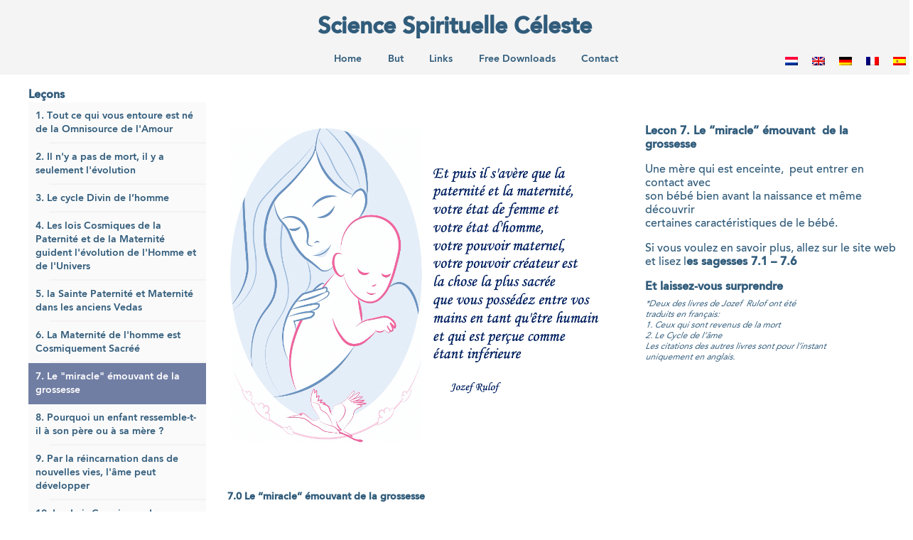

--- FILE ---
content_type: text/html; charset=UTF-8
request_url: https://sciencespirituelleceleste.com/lessen/7-le-miracle-emouvant-de-la-grossesse/7-0-le-miracle-emouvant-de-la-grossesse/
body_size: 9739
content:
<!DOCTYPE html>
<html lang="nl">
	<head>
		<meta charset="UTF-8">
		<meta name="viewport" content="width=device-width, initial-scale=1.0, user-scalable=no">
		<title> Science Spirituelle Céleste 7.0 Le &#8220;miracle&#8221; émouvant  de la grossesse</title>
		<meta name='robots' content='max-image-preview:large' />
<link rel="alternate" hreflang="nl-nl" href="https://hemelsewijsheden.nl/lessen/7-zwangerschap-en-de-diepere-betekenis-ervan/7-0-het-ontroerende-wonder-van-de-zwangerschap/" />
<link rel="alternate" hreflang="en-us" href="https://wisdomsfromheaven.com/lessen/7-pregnancy-and-the-deeper-meaning-of-it/7-0-the-deeply-moving-miracle-of-pregnancy/" />
<link rel="alternate" hreflang="de-de" href="https://himmlischeweisheiten.de/lessen/7-schwangerschaft-und-ihre-geistige-bedeutung/7-0-das-emotionale-wunder-der-schwangerschaft/" />
<link rel="alternate" hreflang="fr-fr" href="https://sciencespirituelleceleste.com/lessen/7-le-miracle-emouvant-de-la-grossesse/7-0-le-miracle-emouvant-de-la-grossesse/" />
<link rel="alternate" hreflang="es-es" href="https://cienciaespiritualcelestial.com/lessen/7-el-conmovedor-milagro-del-embarazo/7-0-el-conmovedor-milagro-del-embarazo/" />
<link rel="alternate" hreflang="x-default" href="https://wisdomsfromheaven.com/lessen/7-pregnancy-and-the-deeper-meaning-of-it/7-0-the-deeply-moving-miracle-of-pregnancy/" />
<link rel='dns-prefetch' href='//challenges.cloudflare.com' />
<link rel='dns-prefetch' href='//www.google.com' />
<link rel='dns-prefetch' href='//wisdomsfromheaven.com' />
<link rel='dns-prefetch' href='//fonts.googleapis.com' />
		<!-- This site uses the Google Analytics by MonsterInsights plugin v9.11.1 - Using Analytics tracking - https://www.monsterinsights.com/ -->
							<script src="//www.googletagmanager.com/gtag/js?id=G-KZ80DKG25L"  data-cfasync="false" data-wpfc-render="false" type="text/javascript" async></script>
			<script data-cfasync="false" data-wpfc-render="false" type="text/javascript">
				var mi_version = '9.11.1';
				var mi_track_user = true;
				var mi_no_track_reason = '';
								var MonsterInsightsDefaultLocations = {"page_location":"https:\/\/sciencespirituelleceleste.com\/lessen\/7-le-miracle-emouvant-de-la-grossesse\/7-0-le-miracle-emouvant-de-la-grossesse\/"};
								if ( typeof MonsterInsightsPrivacyGuardFilter === 'function' ) {
					var MonsterInsightsLocations = (typeof MonsterInsightsExcludeQuery === 'object') ? MonsterInsightsPrivacyGuardFilter( MonsterInsightsExcludeQuery ) : MonsterInsightsPrivacyGuardFilter( MonsterInsightsDefaultLocations );
				} else {
					var MonsterInsightsLocations = (typeof MonsterInsightsExcludeQuery === 'object') ? MonsterInsightsExcludeQuery : MonsterInsightsDefaultLocations;
				}

								var disableStrs = [
										'ga-disable-G-KZ80DKG25L',
									];

				/* Function to detect opted out users */
				function __gtagTrackerIsOptedOut() {
					for (var index = 0; index < disableStrs.length; index++) {
						if (document.cookie.indexOf(disableStrs[index] + '=true') > -1) {
							return true;
						}
					}

					return false;
				}

				/* Disable tracking if the opt-out cookie exists. */
				if (__gtagTrackerIsOptedOut()) {
					for (var index = 0; index < disableStrs.length; index++) {
						window[disableStrs[index]] = true;
					}
				}

				/* Opt-out function */
				function __gtagTrackerOptout() {
					for (var index = 0; index < disableStrs.length; index++) {
						document.cookie = disableStrs[index] + '=true; expires=Thu, 31 Dec 2099 23:59:59 UTC; path=/';
						window[disableStrs[index]] = true;
					}
				}

				if ('undefined' === typeof gaOptout) {
					function gaOptout() {
						__gtagTrackerOptout();
					}
				}
								window.dataLayer = window.dataLayer || [];

				window.MonsterInsightsDualTracker = {
					helpers: {},
					trackers: {},
				};
				if (mi_track_user) {
					function __gtagDataLayer() {
						dataLayer.push(arguments);
					}

					function __gtagTracker(type, name, parameters) {
						if (!parameters) {
							parameters = {};
						}

						if (parameters.send_to) {
							__gtagDataLayer.apply(null, arguments);
							return;
						}

						if (type === 'event') {
														parameters.send_to = monsterinsights_frontend.v4_id;
							var hookName = name;
							if (typeof parameters['event_category'] !== 'undefined') {
								hookName = parameters['event_category'] + ':' + name;
							}

							if (typeof MonsterInsightsDualTracker.trackers[hookName] !== 'undefined') {
								MonsterInsightsDualTracker.trackers[hookName](parameters);
							} else {
								__gtagDataLayer('event', name, parameters);
							}
							
						} else {
							__gtagDataLayer.apply(null, arguments);
						}
					}

					__gtagTracker('js', new Date());
					__gtagTracker('set', {
						'developer_id.dZGIzZG': true,
											});
					if ( MonsterInsightsLocations.page_location ) {
						__gtagTracker('set', MonsterInsightsLocations);
					}
										__gtagTracker('config', 'G-KZ80DKG25L', {"forceSSL":"true"} );
										window.gtag = __gtagTracker;										(function () {
						/* https://developers.google.com/analytics/devguides/collection/analyticsjs/ */
						/* ga and __gaTracker compatibility shim. */
						var noopfn = function () {
							return null;
						};
						var newtracker = function () {
							return new Tracker();
						};
						var Tracker = function () {
							return null;
						};
						var p = Tracker.prototype;
						p.get = noopfn;
						p.set = noopfn;
						p.send = function () {
							var args = Array.prototype.slice.call(arguments);
							args.unshift('send');
							__gaTracker.apply(null, args);
						};
						var __gaTracker = function () {
							var len = arguments.length;
							if (len === 0) {
								return;
							}
							var f = arguments[len - 1];
							if (typeof f !== 'object' || f === null || typeof f.hitCallback !== 'function') {
								if ('send' === arguments[0]) {
									var hitConverted, hitObject = false, action;
									if ('event' === arguments[1]) {
										if ('undefined' !== typeof arguments[3]) {
											hitObject = {
												'eventAction': arguments[3],
												'eventCategory': arguments[2],
												'eventLabel': arguments[4],
												'value': arguments[5] ? arguments[5] : 1,
											}
										}
									}
									if ('pageview' === arguments[1]) {
										if ('undefined' !== typeof arguments[2]) {
											hitObject = {
												'eventAction': 'page_view',
												'page_path': arguments[2],
											}
										}
									}
									if (typeof arguments[2] === 'object') {
										hitObject = arguments[2];
									}
									if (typeof arguments[5] === 'object') {
										Object.assign(hitObject, arguments[5]);
									}
									if ('undefined' !== typeof arguments[1].hitType) {
										hitObject = arguments[1];
										if ('pageview' === hitObject.hitType) {
											hitObject.eventAction = 'page_view';
										}
									}
									if (hitObject) {
										action = 'timing' === arguments[1].hitType ? 'timing_complete' : hitObject.eventAction;
										hitConverted = mapArgs(hitObject);
										__gtagTracker('event', action, hitConverted);
									}
								}
								return;
							}

							function mapArgs(args) {
								var arg, hit = {};
								var gaMap = {
									'eventCategory': 'event_category',
									'eventAction': 'event_action',
									'eventLabel': 'event_label',
									'eventValue': 'event_value',
									'nonInteraction': 'non_interaction',
									'timingCategory': 'event_category',
									'timingVar': 'name',
									'timingValue': 'value',
									'timingLabel': 'event_label',
									'page': 'page_path',
									'location': 'page_location',
									'title': 'page_title',
									'referrer' : 'page_referrer',
								};
								for (arg in args) {
																		if (!(!args.hasOwnProperty(arg) || !gaMap.hasOwnProperty(arg))) {
										hit[gaMap[arg]] = args[arg];
									} else {
										hit[arg] = args[arg];
									}
								}
								return hit;
							}

							try {
								f.hitCallback();
							} catch (ex) {
							}
						};
						__gaTracker.create = newtracker;
						__gaTracker.getByName = newtracker;
						__gaTracker.getAll = function () {
							return [];
						};
						__gaTracker.remove = noopfn;
						__gaTracker.loaded = true;
						window['__gaTracker'] = __gaTracker;
					})();
									} else {
										console.log("");
					(function () {
						function __gtagTracker() {
							return null;
						}

						window['__gtagTracker'] = __gtagTracker;
						window['gtag'] = __gtagTracker;
					})();
									}
			</script>
							<!-- / Google Analytics by MonsterInsights -->
		<style id='wp-img-auto-sizes-contain-inline-css' type='text/css'>
img:is([sizes=auto i],[sizes^="auto," i]){contain-intrinsic-size:3000px 1500px}
/*# sourceURL=wp-img-auto-sizes-contain-inline-css */
</style>
<link rel='stylesheet' id='wp-block-library-css' href='https://sciencespirituelleceleste.com/wp-includes/css/dist/block-library/style.min.css?ver=bf8b2169c6d192abbd91516f62e5627f' type='text/css' media='all' />
<style id='global-styles-inline-css' type='text/css'>
:root{--wp--preset--aspect-ratio--square: 1;--wp--preset--aspect-ratio--4-3: 4/3;--wp--preset--aspect-ratio--3-4: 3/4;--wp--preset--aspect-ratio--3-2: 3/2;--wp--preset--aspect-ratio--2-3: 2/3;--wp--preset--aspect-ratio--16-9: 16/9;--wp--preset--aspect-ratio--9-16: 9/16;--wp--preset--color--black: #000000;--wp--preset--color--cyan-bluish-gray: #abb8c3;--wp--preset--color--white: #ffffff;--wp--preset--color--pale-pink: #f78da7;--wp--preset--color--vivid-red: #cf2e2e;--wp--preset--color--luminous-vivid-orange: #ff6900;--wp--preset--color--luminous-vivid-amber: #fcb900;--wp--preset--color--light-green-cyan: #7bdcb5;--wp--preset--color--vivid-green-cyan: #00d084;--wp--preset--color--pale-cyan-blue: #8ed1fc;--wp--preset--color--vivid-cyan-blue: #0693e3;--wp--preset--color--vivid-purple: #9b51e0;--wp--preset--gradient--vivid-cyan-blue-to-vivid-purple: linear-gradient(135deg,rgb(6,147,227) 0%,rgb(155,81,224) 100%);--wp--preset--gradient--light-green-cyan-to-vivid-green-cyan: linear-gradient(135deg,rgb(122,220,180) 0%,rgb(0,208,130) 100%);--wp--preset--gradient--luminous-vivid-amber-to-luminous-vivid-orange: linear-gradient(135deg,rgb(252,185,0) 0%,rgb(255,105,0) 100%);--wp--preset--gradient--luminous-vivid-orange-to-vivid-red: linear-gradient(135deg,rgb(255,105,0) 0%,rgb(207,46,46) 100%);--wp--preset--gradient--very-light-gray-to-cyan-bluish-gray: linear-gradient(135deg,rgb(238,238,238) 0%,rgb(169,184,195) 100%);--wp--preset--gradient--cool-to-warm-spectrum: linear-gradient(135deg,rgb(74,234,220) 0%,rgb(151,120,209) 20%,rgb(207,42,186) 40%,rgb(238,44,130) 60%,rgb(251,105,98) 80%,rgb(254,248,76) 100%);--wp--preset--gradient--blush-light-purple: linear-gradient(135deg,rgb(255,206,236) 0%,rgb(152,150,240) 100%);--wp--preset--gradient--blush-bordeaux: linear-gradient(135deg,rgb(254,205,165) 0%,rgb(254,45,45) 50%,rgb(107,0,62) 100%);--wp--preset--gradient--luminous-dusk: linear-gradient(135deg,rgb(255,203,112) 0%,rgb(199,81,192) 50%,rgb(65,88,208) 100%);--wp--preset--gradient--pale-ocean: linear-gradient(135deg,rgb(255,245,203) 0%,rgb(182,227,212) 50%,rgb(51,167,181) 100%);--wp--preset--gradient--electric-grass: linear-gradient(135deg,rgb(202,248,128) 0%,rgb(113,206,126) 100%);--wp--preset--gradient--midnight: linear-gradient(135deg,rgb(2,3,129) 0%,rgb(40,116,252) 100%);--wp--preset--font-size--small: 13px;--wp--preset--font-size--medium: 20px;--wp--preset--font-size--large: 36px;--wp--preset--font-size--x-large: 42px;--wp--preset--spacing--20: 0.44rem;--wp--preset--spacing--30: 0.67rem;--wp--preset--spacing--40: 1rem;--wp--preset--spacing--50: 1.5rem;--wp--preset--spacing--60: 2.25rem;--wp--preset--spacing--70: 3.38rem;--wp--preset--spacing--80: 5.06rem;--wp--preset--shadow--natural: 6px 6px 9px rgba(0, 0, 0, 0.2);--wp--preset--shadow--deep: 12px 12px 50px rgba(0, 0, 0, 0.4);--wp--preset--shadow--sharp: 6px 6px 0px rgba(0, 0, 0, 0.2);--wp--preset--shadow--outlined: 6px 6px 0px -3px rgb(255, 255, 255), 6px 6px rgb(0, 0, 0);--wp--preset--shadow--crisp: 6px 6px 0px rgb(0, 0, 0);}:where(.is-layout-flex){gap: 0.5em;}:where(.is-layout-grid){gap: 0.5em;}body .is-layout-flex{display: flex;}.is-layout-flex{flex-wrap: wrap;align-items: center;}.is-layout-flex > :is(*, div){margin: 0;}body .is-layout-grid{display: grid;}.is-layout-grid > :is(*, div){margin: 0;}:where(.wp-block-columns.is-layout-flex){gap: 2em;}:where(.wp-block-columns.is-layout-grid){gap: 2em;}:where(.wp-block-post-template.is-layout-flex){gap: 1.25em;}:where(.wp-block-post-template.is-layout-grid){gap: 1.25em;}.has-black-color{color: var(--wp--preset--color--black) !important;}.has-cyan-bluish-gray-color{color: var(--wp--preset--color--cyan-bluish-gray) !important;}.has-white-color{color: var(--wp--preset--color--white) !important;}.has-pale-pink-color{color: var(--wp--preset--color--pale-pink) !important;}.has-vivid-red-color{color: var(--wp--preset--color--vivid-red) !important;}.has-luminous-vivid-orange-color{color: var(--wp--preset--color--luminous-vivid-orange) !important;}.has-luminous-vivid-amber-color{color: var(--wp--preset--color--luminous-vivid-amber) !important;}.has-light-green-cyan-color{color: var(--wp--preset--color--light-green-cyan) !important;}.has-vivid-green-cyan-color{color: var(--wp--preset--color--vivid-green-cyan) !important;}.has-pale-cyan-blue-color{color: var(--wp--preset--color--pale-cyan-blue) !important;}.has-vivid-cyan-blue-color{color: var(--wp--preset--color--vivid-cyan-blue) !important;}.has-vivid-purple-color{color: var(--wp--preset--color--vivid-purple) !important;}.has-black-background-color{background-color: var(--wp--preset--color--black) !important;}.has-cyan-bluish-gray-background-color{background-color: var(--wp--preset--color--cyan-bluish-gray) !important;}.has-white-background-color{background-color: var(--wp--preset--color--white) !important;}.has-pale-pink-background-color{background-color: var(--wp--preset--color--pale-pink) !important;}.has-vivid-red-background-color{background-color: var(--wp--preset--color--vivid-red) !important;}.has-luminous-vivid-orange-background-color{background-color: var(--wp--preset--color--luminous-vivid-orange) !important;}.has-luminous-vivid-amber-background-color{background-color: var(--wp--preset--color--luminous-vivid-amber) !important;}.has-light-green-cyan-background-color{background-color: var(--wp--preset--color--light-green-cyan) !important;}.has-vivid-green-cyan-background-color{background-color: var(--wp--preset--color--vivid-green-cyan) !important;}.has-pale-cyan-blue-background-color{background-color: var(--wp--preset--color--pale-cyan-blue) !important;}.has-vivid-cyan-blue-background-color{background-color: var(--wp--preset--color--vivid-cyan-blue) !important;}.has-vivid-purple-background-color{background-color: var(--wp--preset--color--vivid-purple) !important;}.has-black-border-color{border-color: var(--wp--preset--color--black) !important;}.has-cyan-bluish-gray-border-color{border-color: var(--wp--preset--color--cyan-bluish-gray) !important;}.has-white-border-color{border-color: var(--wp--preset--color--white) !important;}.has-pale-pink-border-color{border-color: var(--wp--preset--color--pale-pink) !important;}.has-vivid-red-border-color{border-color: var(--wp--preset--color--vivid-red) !important;}.has-luminous-vivid-orange-border-color{border-color: var(--wp--preset--color--luminous-vivid-orange) !important;}.has-luminous-vivid-amber-border-color{border-color: var(--wp--preset--color--luminous-vivid-amber) !important;}.has-light-green-cyan-border-color{border-color: var(--wp--preset--color--light-green-cyan) !important;}.has-vivid-green-cyan-border-color{border-color: var(--wp--preset--color--vivid-green-cyan) !important;}.has-pale-cyan-blue-border-color{border-color: var(--wp--preset--color--pale-cyan-blue) !important;}.has-vivid-cyan-blue-border-color{border-color: var(--wp--preset--color--vivid-cyan-blue) !important;}.has-vivid-purple-border-color{border-color: var(--wp--preset--color--vivid-purple) !important;}.has-vivid-cyan-blue-to-vivid-purple-gradient-background{background: var(--wp--preset--gradient--vivid-cyan-blue-to-vivid-purple) !important;}.has-light-green-cyan-to-vivid-green-cyan-gradient-background{background: var(--wp--preset--gradient--light-green-cyan-to-vivid-green-cyan) !important;}.has-luminous-vivid-amber-to-luminous-vivid-orange-gradient-background{background: var(--wp--preset--gradient--luminous-vivid-amber-to-luminous-vivid-orange) !important;}.has-luminous-vivid-orange-to-vivid-red-gradient-background{background: var(--wp--preset--gradient--luminous-vivid-orange-to-vivid-red) !important;}.has-very-light-gray-to-cyan-bluish-gray-gradient-background{background: var(--wp--preset--gradient--very-light-gray-to-cyan-bluish-gray) !important;}.has-cool-to-warm-spectrum-gradient-background{background: var(--wp--preset--gradient--cool-to-warm-spectrum) !important;}.has-blush-light-purple-gradient-background{background: var(--wp--preset--gradient--blush-light-purple) !important;}.has-blush-bordeaux-gradient-background{background: var(--wp--preset--gradient--blush-bordeaux) !important;}.has-luminous-dusk-gradient-background{background: var(--wp--preset--gradient--luminous-dusk) !important;}.has-pale-ocean-gradient-background{background: var(--wp--preset--gradient--pale-ocean) !important;}.has-electric-grass-gradient-background{background: var(--wp--preset--gradient--electric-grass) !important;}.has-midnight-gradient-background{background: var(--wp--preset--gradient--midnight) !important;}.has-small-font-size{font-size: var(--wp--preset--font-size--small) !important;}.has-medium-font-size{font-size: var(--wp--preset--font-size--medium) !important;}.has-large-font-size{font-size: var(--wp--preset--font-size--large) !important;}.has-x-large-font-size{font-size: var(--wp--preset--font-size--x-large) !important;}
/*# sourceURL=global-styles-inline-css */
</style>

<style id='classic-theme-styles-inline-css' type='text/css'>
/*! This file is auto-generated */
.wp-block-button__link{color:#fff;background-color:#32373c;border-radius:9999px;box-shadow:none;text-decoration:none;padding:calc(.667em + 2px) calc(1.333em + 2px);font-size:1.125em}.wp-block-file__button{background:#32373c;color:#fff;text-decoration:none}
/*# sourceURL=/wp-includes/css/classic-themes.min.css */
</style>
<link rel='stylesheet' id='contact-form-7-css' href='https://sciencespirituelleceleste.com/wp-content/plugins/contact-form-7/includes/css/styles.css?ver=6.1.4' type='text/css' media='all' />
<link rel='stylesheet' id='tools_plugin_style-css' href='https://sciencespirituelleceleste.com/wp-content/plugins/tools-plugin/assets/style.css?ver=bf8b2169c6d192abbd91516f62e5627f' type='text/css' media='all' />
<link rel='stylesheet' id='wpml-legacy-horizontal-list-0-css' href='https://sciencespirituelleceleste.com/wp-content/plugins/sitepress-multilingual-cms/templates/language-switchers/legacy-list-horizontal/style.min.css?ver=1' type='text/css' media='all' />
<link rel='stylesheet' id='common-style-css' href='https://sciencespirituelleceleste.com/wp-content/themes/heaven/assets/style/common.css?ver=1539251788' type='text/css' media='' />
<link rel='stylesheet' id='layout-style-css' href='https://sciencespirituelleceleste.com/wp-content/themes/heaven/assets/style/layout.css?ver=1695210120' type='text/css' media='' />
<link rel='stylesheet' id='home-style-css' href='https://sciencespirituelleceleste.com/wp-content/themes/heaven/assets/style/home.css?ver=1539251788' type='text/css' media='' />
<link rel='stylesheet' id='contact-style-css' href='https://sciencespirituelleceleste.com/wp-content/themes/heaven/assets/style/contact.css?ver=1539251788' type='text/css' media='' />
<link rel='stylesheet' id='content-style-css' href='https://sciencespirituelleceleste.com/wp-content/themes/heaven/assets/style/content.css?ver=1539251788' type='text/css' media='' />
<link rel='stylesheet' id='fontawesome-style-css' href='https://sciencespirituelleceleste.com/wp-content/themes/heaven/assets/fonts/font-awesome-4.7.0/css/font-awesome.css?ver=1539251916' type='text/css' media='' />
<link rel='stylesheet' id='avenir-style-css' href='https://sciencespirituelleceleste.com/wp-content/themes/heaven/assets/fonts/Z2_web.css?ver=1539251790' type='text/css' media='' />
<link rel='stylesheet' id='jquery-ui-style-css' href='https://sciencespirituelleceleste.com/wp-content/themes/heaven/assets/scripts/jquery-ui/jquery-ui.min.css?ver=1539251874' type='text/css' media='' />
<link rel='stylesheet' id='lato-css' href='https://fonts.googleapis.com/css?family=Open+Sans%3A400%2C700&#038;ver=bf8b2169c6d192abbd91516f62e5627f' type='text/css' media='all' />
<script type="text/javascript" src="https://sciencespirituelleceleste.com/wp-content/plugins/google-analytics-for-wordpress/assets/js/frontend-gtag.min.js?ver=9.11.1" id="monsterinsights-frontend-script-js" async="async" data-wp-strategy="async"></script>
<script data-cfasync="false" data-wpfc-render="false" type="text/javascript" id='monsterinsights-frontend-script-js-extra'>/* <![CDATA[ */
var monsterinsights_frontend = {"js_events_tracking":"true","download_extensions":"doc,pdf,ppt,zip,xls,docx,pptx,xlsx","inbound_paths":"[]","home_url":"https:\/\/sciencespirituelleceleste.com","hash_tracking":"false","v4_id":"G-KZ80DKG25L"};/* ]]> */
</script>
<script type="text/javascript" id="altcha-widget-custom-options-js-after">
/* <![CDATA[ */
(() => { window.ALTCHA_WIDGET_ATTRS = {"challengeurl":"https:\/\/sciencespirituelleceleste.com\/wp-json\/altcha\/v1\/challenge","strings":"{\"error\":\"La v\\u00e9rification a \\u00e9chou\\u00e9. R\\u00e9essayez plus tard.\",\"footer\":\"Prot\\u00e9g\\u00e9 par <a href=\\\"https:\\\/\\\/altcha.org\\\/\\\" target=\\\"_blank\\\">ALTCHA<\\\/a>\",\"label\":\"Je ne suis pas un robot\",\"verified\":\"V\\u00e9rifi\\u00e9\",\"verifying\":\"V\\u00e9rification en cours...\",\"waitAlert\":\"V\\u00e9rification en cours... veuillez patienter.\"}","auto":"onfocus","floating":"auto","hidelogo":"1","hidefooter":"1"}; })();
//# sourceURL=altcha-widget-custom-options-js-after
/* ]]> */
</script>
<script type="text/javascript" src="https://sciencespirituelleceleste.com/wp-includes/js/jquery/jquery.min.js?ver=3.7.1" id="jquery-core-js"></script>
<script type="text/javascript" src="https://sciencespirituelleceleste.com/wp-includes/js/jquery/jquery-migrate.min.js?ver=3.4.1" id="jquery-migrate-js"></script>
<script type="text/javascript" src="https://sciencespirituelleceleste.com/wp-content/themes/heaven/assets/scripts/jquery-ui/jquery-ui.min.js?ver=bf8b2169c6d192abbd91516f62e5627f" id="jquery-ui-script-js"></script>
<script type="text/javascript" src="https://sciencespirituelleceleste.com/wp-content/themes/heaven/assets/scripts/soundmanager2.js?ver=bf8b2169c6d192abbd91516f62e5627f" id="soundmanager-script-js"></script>
<script type="text/javascript" src="https://www.google.com/recaptcha/api.js?ver=bf8b2169c6d192abbd91516f62e5627f" id="recaptcha-script-js"></script>
<script type="text/javascript" id="wpml-xdomain-data-js-extra">
/* <![CDATA[ */
var wpml_xdomain_data = {"css_selector":"wpml-ls-item","ajax_url":"https://sciencespirituelleceleste.com/wp-admin/admin-ajax.php","current_lang":"fr","_nonce":"f736290231"};
//# sourceURL=wpml-xdomain-data-js-extra
/* ]]> */
</script>
<script type="text/javascript" src="https://sciencespirituelleceleste.com/wp-content/plugins/sitepress-multilingual-cms/res/js/xdomain-data.js?ver=486900" id="wpml-xdomain-data-js" defer="defer" data-wp-strategy="defer"></script>
<link rel="canonical" href="https://sciencespirituelleceleste.com/lessen/7-le-miracle-emouvant-de-la-grossesse/7-0-le-miracle-emouvant-de-la-grossesse/" />
<meta name="generator" content="WPML ver:4.8.6 stt:38,1,4,3,2;" />
<link rel="apple-touch-icon" sizes="180x180" href="https://wisdomsfromheaven.com/wp-content/uploads/2024/02/favicons_1/apple-touch-icon.png">
<link rel="icon" type="image/png" sizes="32x32" href="https://wisdomsfromheaven.com/wp-content/uploads/2024/02/favicons_1/favicon-32x32.png">
<link rel="icon" type="image/png" sizes="16x16" href="https://wisdomsfromheaven.com/wp-content/uploads/2024/02/favicons_1/favicon-16x16.png">
<link rel="icon" type="image/x-icon" href="https://wisdomsfromheaven.com/wp-content/uploads/2024/02/favicons_1/favicon.ico">
<link rel="manifest" href="https://wisdomsfromheaven.com/wp-content/uploads/2024/02/favicons_1/site.webmanifest">
<link rel="mask-icon" href="https://wisdomsfromheaven.com/wp-content/uploads/2024/02/favicons_1/safari-pinned-tab.svg" color="#5bbad5">
<meta name="msapplication-TileColor" content="#717ea4">
<meta name="theme-color" content="#ffffff">
		<link rel="stylesheet" href="https://sciencespirituelleceleste.com/wp-content/themes/heaven/style.css" type="text/css">
		
		<meta property="og:image" content="https://sciencespirituelleceleste.com/wp-content/uploads/2022/10/7.0-Quote-Franc..png" />
		<meta property="og:description" content="Lecon 7. Le &#8220;miracle&#8221; émouvant  de la grossesse Une mère qui est enceinte,  peut entrer en contact avec son bébé bien avant la naissance et même découvrir certaines caractéristiques de le bébé. Si vous voulez en savoir plus, allez sur le site web et lisez les sagesses 7.1 – 7.6 Et laissez-vous surprendre *Deux des [&hellip;]" />
		<meta property="og:url"content="https://sciencespirituelleceleste.com/lessen/7-le-miracle-emouvant-de-la-grossesse/7-0-le-miracle-emouvant-de-la-grossesse/" />
		<meta property="og:title" content="7.0 Le &#8220;miracle&#8221; émouvant  de la grossesse" />
		
	</head>
	<body class="wp-singular post-template-default single single-post postid-8377 single-format-standard wp-theme-heaven">
		<div id="wrapper">
			<header id="header">
				<h1>Science Spirituelle Céleste</h1>
				<div id="menu-container">
					<div class="wrap">
						<div class="menu-content">
														
							<div class="music-player" data-file="">
								<a href="#volume" class="music-volume"><i class="fa fa-volume-up" aria-hidden="true"></i></a>
								<a href="#back" class="music-back"><i class="fa fa-fast-backward" aria-hidden="true"></i></a>
								<a href="#play" class="music-play"><i class="fa fa-play" aria-hidden="true"></i></a>
								<a href="#pause" class="music-pause"><i class="fa fa-pause" aria-hidden="true"></i></a>
								<a href="" class="music-download" target="_blank"><i class="fa fa-download" aria-hidden="true"></i></a>
							</div>	
							<div class="music-volume-slider">
								<div class="music-volume-slider-widget"></div>
							</div>
							<ul id="menu-header-en" class="menu"><li id="menu-item-173" class="menu-item menu-item-type-post_type menu-item-object-page menu-item-home menu-item-173"><a href="https://sciencespirituelleceleste.com/"><span>Home</span></a></li>
<li id="menu-item-164" class="menu-item menu-item-type-post_type menu-item-object-page menu-item-164"><a href="https://sciencespirituelleceleste.com/but/"><span>But</span></a></li>
<li id="menu-item-165" class="menu-item menu-item-type-post_type menu-item-object-page menu-item-165"><a href="https://sciencespirituelleceleste.com/links/"><span>Links</span></a></li>
<li id="menu-item-1012" class="menu-item menu-item-type-post_type menu-item-object-page menu-item-1012"><a href="https://sciencespirituelleceleste.com/free-downloads/"><span>Free Downloads</span></a></li>
<li id="menu-item-166" class="menu-item menu-item-type-post_type menu-item-object-page menu-item-166"><a href="https://sciencespirituelleceleste.com/contact/"><span>Contact</span></a></li>
</ul>							<div class="languages-selector">
<div class="wpml-ls-statics-shortcode_actions wpml-ls wpml-ls-legacy-list-horizontal">
	<ul role="menu"><li class="wpml-ls-slot-shortcode_actions wpml-ls-item wpml-ls-item-nl wpml-ls-first-item wpml-ls-item-legacy-list-horizontal" role="none">
				<a href="https://hemelsewijsheden.nl/lessen/7-zwangerschap-en-de-diepere-betekenis-ervan/7-0-het-ontroerende-wonder-van-de-zwangerschap/" class="wpml-ls-link" role="menuitem"  aria-label="Passer à Néerlandais" title="Passer à Néerlandais" >
                                                        <img
            class="wpml-ls-flag"
            src="https://sciencespirituelleceleste.com/wp-content/plugins/sitepress-multilingual-cms/res/flags/nl.png"
            alt="Néerlandais"
            width=18
            height=12
    /></a>
			</li><li class="wpml-ls-slot-shortcode_actions wpml-ls-item wpml-ls-item-en wpml-ls-item-legacy-list-horizontal" role="none">
				<a href="https://wisdomsfromheaven.com/lessen/7-pregnancy-and-the-deeper-meaning-of-it/7-0-the-deeply-moving-miracle-of-pregnancy/" class="wpml-ls-link" role="menuitem"  aria-label="Passer à Anglais" title="Passer à Anglais" >
                                                        <img
            class="wpml-ls-flag"
            src="https://sciencespirituelleceleste.com/wp-content/plugins/sitepress-multilingual-cms/res/flags/en.png"
            alt="Anglais"
            width=18
            height=12
    /></a>
			</li><li class="wpml-ls-slot-shortcode_actions wpml-ls-item wpml-ls-item-de wpml-ls-item-legacy-list-horizontal" role="none">
				<a href="https://himmlischeweisheiten.de/lessen/7-schwangerschaft-und-ihre-geistige-bedeutung/7-0-das-emotionale-wunder-der-schwangerschaft/" class="wpml-ls-link" role="menuitem"  aria-label="Passer à Allemand" title="Passer à Allemand" >
                                                        <img
            class="wpml-ls-flag"
            src="https://sciencespirituelleceleste.com/wp-content/plugins/sitepress-multilingual-cms/res/flags/de.png"
            alt="Allemand"
            width=18
            height=12
    /></a>
			</li><li class="wpml-ls-slot-shortcode_actions wpml-ls-item wpml-ls-item-fr wpml-ls-current-language wpml-ls-item-legacy-list-horizontal" role="none">
				<a href="https://sciencespirituelleceleste.com/lessen/7-le-miracle-emouvant-de-la-grossesse/7-0-le-miracle-emouvant-de-la-grossesse/" class="wpml-ls-link" role="menuitem" >
                                                        <img
            class="wpml-ls-flag"
            src="https://sciencespirituelleceleste.com/wp-content/plugins/sitepress-multilingual-cms/res/flags/fr.png"
            alt="Français"
            width=18
            height=12
    /></a>
			</li><li class="wpml-ls-slot-shortcode_actions wpml-ls-item wpml-ls-item-es wpml-ls-last-item wpml-ls-item-legacy-list-horizontal" role="none">
				<a href="https://cienciaespiritualcelestial.com/lessen/7-el-conmovedor-milagro-del-embarazo/7-0-el-conmovedor-milagro-del-embarazo/" class="wpml-ls-link" role="menuitem"  aria-label="Passer à Espagnol" title="Passer à Espagnol" >
                                                        <img
            class="wpml-ls-flag"
            src="https://sciencespirituelleceleste.com/wp-content/plugins/sitepress-multilingual-cms/res/flags/es.png"
            alt="Espagnol"
            width=18
            height=12
    /></a>
			</li></ul>
</div>
</div>  							<a href="#mobile-menu" id="mobile-menu"><span></span><span></span><span></span></a>
						</div>	
					</div>
				</div>
			</header>

<div id="lessen-content-container">

	<div class="wrap">

		<div id="lessen-container" data-id="8377">

			<div class="catogorie-balk">
	<h2>Leçons</h2>
	<ul>
		<li class="hoofd-categorie ">
		<a href="https://sciencespirituelleceleste.com/les/1-tout-ce-qui-vous-entoure-est-ne-de-la-toute-source-divine-damour/">1. Tout ce qui vous entoure est né de la Omnisource de l'Amour</a>
	</li>
		<li class="hoofd-categorie ">
		<a href="https://sciencespirituelleceleste.com/les/2-il-ny-a-pas-de-mort-il-y-a-seulement-levolution/">2. Il n'y a pas de mort, il y a seulement l'évolution</a>
	</li>
		<li class="hoofd-categorie ">
		<a href="https://sciencespirituelleceleste.com/les/3-le-cycle-divin-de-lhomme/">3. Le cycle Divin de l’homme</a>
	</li>
		<li class="hoofd-categorie ">
		<a href="https://sciencespirituelleceleste.com/les/4-les-lois-cosmiques-de-la-paternite-et-de-la-maternite-guident-levolution-de-lhomme-et-de-lunivers/">4. Les lois Cosmiques de la Paternité et de la Maternité guident l'évolution de l'Homme et de l'Univers</a>
	</li>
		<li class="hoofd-categorie ">
		<a href="https://sciencespirituelleceleste.com/les/5-la-sainte-paternite-et-maternite-dans-les-anciens-vedas/">5. la Sainte Paternité et Maternité dans les anciens Vedas</a>
	</li>
		<li class="hoofd-categorie ">
		<a href="https://sciencespirituelleceleste.com/les/6-la-maternite-de-lhomme-est-cosmiquement-sacree/">6. La Maternité de l'homme est Cosmiquement Sacréé</a>
	</li>
		<li class="hoofd-categorie active">
		<a href="https://sciencespirituelleceleste.com/les/7-le-miracle-emouvant-de-la-grossesse/">7. Le "miracle" émouvant de la grossesse</a>
	</li>
		<li class="hoofd-categorie ">
		<a href="https://sciencespirituelleceleste.com/les/8-pourquoi-un-enfant-ressemble-t-il-a-son-pere-ou-a-sa-mere/">8. Pourquoi un enfant ressemble-t-il à son père ou à sa mère ?</a>
	</li>
		<li class="hoofd-categorie ">
		<a href="https://sciencespirituelleceleste.com/les/9-par-la-reincarnation-dans-de-nouvelles-vies-lame-peut-developper/">9. Par la réincarnation dans de nouvelles vies, l'âme peut développer</a>
	</li>
		<li class="hoofd-categorie ">
		<a href="https://sciencespirituelleceleste.com/les/10-les-lois-cosmiques-de-reincarnation-du-karma-et-de-cause-et-deffet/">10. Les Lois Cosmiques de Réincarnation, de Karma et de Cause et Effet</a>
	</li>
		<li class="hoofd-categorie ">
		<a href="https://sciencespirituelleceleste.com/les/1-10-video-lessons-1-10-fr/">1-10 Vidéo-Leçons 1-10</a>
	</li>
		<li class="hoofd-categorie ">
		<a href="https://sciencespirituelleceleste.com/les/11-avec-qui-ou-et-comment-nous-reincarnons-nous/">11. Avec qui, où et comment nous réincarnons-nous ?</a>
	</li>
		<li class="hoofd-categorie ">
		<a href="https://sciencespirituelleceleste.com/les/12-talent-caractere-vie-emotionnelle-phobies-et-peurs/">12. Talent, caractère, vie émotionnelle, phobies et peurs</a>
	</li>
		<li class="hoofd-categorie ">
		<a href="https://sciencespirituelleceleste.com/les/13-homosexualite-et-lesbianisme-bisexualite/">13. Homosexualité et lesbianisme. Bisexualité</a>
	</li>
		<li class="hoofd-categorie ">
		<a href="https://sciencespirituelleceleste.com/les/14-leau-est-une-vie-consciente-et-peut-communiquer-avec-les-humains/">14. L'eau est une vie consciente et peut communiquer avec les humains</a>
	</li>
		<li class="hoofd-categorie ">
		<a href="https://sciencespirituelleceleste.com/les/15-la-creation-de-lunivers/">15. La Création de l'Univers et le mystère de l'expansion de l'univers</a>
	</li>
		<li class="hoofd-categorie ">
		<a href="https://sciencespirituelleceleste.com/les/16-la-creation-et-levolution-de-lhomme/">16. La Création et l'évolution de l'homme</a>
	</li>
		<li class="hoofd-categorie ">
		<a href="https://sciencespirituelleceleste.com/les/17-les-hommes-primordiaux-ont-vecu-sur-mars/">17. Les hommes primordiaux ont vécu sur Mars</a>
	</li>
		<li class="hoofd-categorie ">
		<a href="https://sciencespirituelleceleste.com/les/18-creation-et-evolution-de-lanimal-et-de-la-nature/">18. Naissance et évolution des animaux et de la nature</a>
	</li>
		<li class="hoofd-categorie ">
		<a href="https://sciencespirituelleceleste.com/les/19-lanimal-et-la-nature-dans-les-spheres-de-lumiere/">19. L'animal et la nature dans les Sphères de Lumière</a>
	</li>
		<li class="hoofd-categorie ">
		<a href="https://sciencespirituelleceleste.com/les/20-les-ames-jumelles-dans-la-perspective-cosmique-fr/">20. Les Ámes jumelles dans la perspective cosmique</a>
	</li>
		<li class="hoofd-categorie ">
		<a href="https://sciencespirituelleceleste.com/les/21-experience-de-mort-imminente-emi/">21. Expérience de mort imminente (EMI)</a>
	</li>
		<li class="hoofd-categorie ">
		<a href="https://sciencespirituelleceleste.com/les/22-lexperience-extracorporelle-de-jozef-rulof/">22. L’expérience extracorporelle de Jozef Rulof</a>
	</li>
		<li class="hoofd-categorie ">
		<a href="https://sciencespirituelleceleste.com/les/23-0-lamour-est-lessence-divine-de-toute-chose/">23.0 L'AMOUR est l'Essence Divine de toute chose</a>
	</li>
		<li class="hoofd-categorie ">
		<a href="https://sciencespirituelleceleste.com/les/24-de-la-omni-source-de-lamour-est-nee-la-creation/">24. De la Omni-Source de l'AMOUR est née la creation</a>
	</li>
		<li class="hoofd-categorie ">
		<a href="https://sciencespirituelleceleste.com/les/25-citations-de-jozef-rulof-lamour-est-lessence-de-toute-chose/">25. Citations de Jozef Rulof : L'AMOUR est l'essence de toute chose</a>
	</li>
		<li class="hoofd-categorie ">
		<a href="https://sciencespirituelleceleste.com/les/33-contact-avec-les-fantomes-et-les-esprits/">33. Contact avec les fantômes et les esprits</a>
	</li>
		<li class="hoofd-categorie ">
		<a href="https://sciencespirituelleceleste.com/les/34-le-4e-degre-cosmique-est-un-nouvel-univers-merveilleux-pour-lame/">34. Le 4e Degré Cosmique est un nouvel Univers merveilleux pour l'âme</a>
	</li>
		<li class="hoofd-categorie ">
		<a href="https://sciencespirituelleceleste.com/les/35-dans-les-degres-cosmiques-plus-eleves-lame-humaine-est-la-force-divine-qui-porte-consciemment-tout-ce-qui-est/">35. Dans les Degrés Cosmiques plus élevés, l'âme humaine est la force Divine qui porte consciemment tout ce qui est</a>
	</li>
		<li class="hoofd-categorie ">
		<a href="https://sciencespirituelleceleste.com/les/35-le-miraculeux-concept-de-dieu-devoile/">36. Le miraculeux "concept de Dieu" dévoilé</a>
	</li>
		<li class="hoofd-categorie ">
		<a href="https://sciencespirituelleceleste.com/les/36-au-tout-divin-lhomme-est-dieu-est-toute-source-toute-ame-toute-spirit-toute-mere-toute-pere-vie-lumiere/">37. Au Omni Divin L'homme est Dieu, est Omni Source, Omni Âme, Omni Spirit, Omni Mère, Omni Père, Omni Vie, Omni Lumière</a>
	</li>
		<li class="hoofd-categorie ">
		<a href="https://sciencespirituelleceleste.com/les/38-lhomme-terrestre-est-corps-esprit-ame-sentiment-et-vie/">38. L'homme terrestre est Corps, Esprit, Âme, Sentiment et Vie</a>
	</li>
		<li class="hoofd-categorie ">
		<a href="https://sciencespirituelleceleste.com/les/39-quelle-est-la-pensee-et-quelle-est-la-fonction-du-cerveau/">39. Quelle est la pensée et quelle est la fonction du cerveau ?</a>
	</li>
		<li class="hoofd-categorie ">
		<a href="https://sciencespirituelleceleste.com/les/40-0-que-se-passe-t-il-quand-vous-dormez/">40.0 Que se passe-t-il quand vous dormez ?</a>
	</li>
		<li class="hoofd-categorie ">
		<a href="https://sciencespirituelleceleste.com/les/41-que-se-passe-t-il-quand-on-reve/">41. Que se passe-t-il quand on rêve ?</a>
	</li>
		<li class="hoofd-categorie ">
		<a href="https://sciencespirituelleceleste.com/les/50-les-livres-de-jozef-rulof/">50. Les livres de Jozef Rulof</a>
	</li>
		
	</ul>
</div>			

			<div class="scroll-content">

				<div class="les ">
					<div class="les-content">
						<div class="les-img-container">
							<div class="les-img-inline" style="background-image: url('https://sciencespirituelleceleste.com/wp-content/uploads/2022/10/7.0-Quote-Franc..png'); "><img src="https://sciencespirituelleceleste.com/wp-content/uploads/2022/10/7.0-Quote-Franc..png" /></div>
							<h2>7.0 Le &#8220;miracle&#8221; émouvant  de la grossesse</h2>
						</div>
						<p>&nbsp;</p>
						<p style="font-weight: 400;"><strong>Lecon 7. Le &#8220;miracle&#8221; émouvant  de la grossesse</strong></p>
<p style="font-weight: 400;">Une mère qui est enceinte,  peut entrer en contact avec<br />
son bébé bien avant la naissance et même découvrir<br />
certaines caractéristiques de le bébé.</p>
<p style="font-weight: 400;">Si vous voulez en savoir plus, allez sur le site web et lisez l<strong>es sagesses 7.1 – 7.6</strong></p>
<p style="font-weight: 400;"><strong>Et laissez-vous surprendre</strong></p>
<p class="bron" style="font-weight: 400;"><em>*Deux des livres de Jozef  Rulof ont été<br />
traduits en français:<br />
1. </em><em><a href="https://storage.googleapis.com/evcsite-download/fr_02_revenus.epub">Ceux qui sont revenus de la mort </a><br />
</em><em><a href="https://storage.googleapis.com/evcsite-download/fr_03_le_cycle_de_l_ame.epub">2. Le Cycle de l’âme </a><br />
</em><strong><em style="font-weight: 400;">Les citations des autres livres sont pour l&#8217;instant<br />
uniquement en anglais.</em></strong></p>
<p>&nbsp;</p>
					</div>
					<div class="les-navigation">
						<div class="knop">
												</div>
						<div class="knop">
													<a href="https://sciencespirituelleceleste.com/lessen/7-le-miracle-emouvant-de-la-grossesse/7-1-quand-lame-de-lenfant-est-elle-attiree/">
								7.1 <i class="fa fa-arrow-right" aria-hidden="true"></i>
							</a>
												</div>
					</div>

					<div class="les-footer">
						<div class="les-footer-text">
							Share this Heavenly Wisdom:<br/>
							<br/>
													</div>
						<div class="les-footer-social">
                            
                            
                            
                            
                            							<a href="mailto:?subject=Lisez cette Sagesse Spirituelle Céleste&body=Bonjour, je suis tombé sur cette merveilleuse Sagesse Céleste, consultez-la sur ce lien https://sciencespirituelleceleste.com/lessen/7-le-miracle-emouvant-de-la-grossesse/7-0-le-miracle-emouvant-de-la-grossesse/" target="_blank">
								<i class="fa fa-envelope" aria-hidden="true"></i>
							</a>
                            
                            
							<a href="https://www.facebook.com/sharer/sharer.php?u=https://sciencespirituelleceleste.com/lessen/7-le-miracle-emouvant-de-la-grossesse/7-0-le-miracle-emouvant-de-la-grossesse/" target="_blank">
								<i class="fa fa-facebook" aria-hidden="true"></i>
							</a>
						</div>
					</div>

				</div>

                


			</div>
		</div>

	</div>
</div>

</div>
<script type="speculationrules">
{"prefetch":[{"source":"document","where":{"and":[{"href_matches":"/*"},{"not":{"href_matches":["/wp-*.php","/wp-admin/*","/wp-content/uploads/*","/wp-content/*","/wp-content/plugins/*","/wp-content/themes/heaven/*","/*\\?(.+)"]}},{"not":{"selector_matches":"a[rel~=\"nofollow\"]"}},{"not":{"selector_matches":".no-prefetch, .no-prefetch a"}}]},"eagerness":"conservative"}]}
</script>
<script type="text/javascript" src="https://sciencespirituelleceleste.com/wp-includes/js/dist/hooks.min.js?ver=dd5603f07f9220ed27f1" id="wp-hooks-js"></script>
<script type="text/javascript" src="https://sciencespirituelleceleste.com/wp-includes/js/dist/i18n.min.js?ver=c26c3dc7bed366793375" id="wp-i18n-js"></script>
<script type="text/javascript" id="wp-i18n-js-after">
/* <![CDATA[ */
wp.i18n.setLocaleData( { 'text direction\u0004ltr': [ 'ltr' ] } );
//# sourceURL=wp-i18n-js-after
/* ]]> */
</script>
<script type="text/javascript" src="https://sciencespirituelleceleste.com/wp-content/plugins/contact-form-7/includes/swv/js/index.js?ver=6.1.4" id="swv-js"></script>
<script type="text/javascript" id="contact-form-7-js-before">
/* <![CDATA[ */
var wpcf7 = {
    "api": {
        "root": "https:\/\/sciencespirituelleceleste.com\/wp-json\/",
        "namespace": "contact-form-7\/v1"
    },
    "cached": 1
};
//# sourceURL=contact-form-7-js-before
/* ]]> */
</script>
<script type="text/javascript" src="https://sciencespirituelleceleste.com/wp-content/plugins/contact-form-7/includes/js/index.js?ver=6.1.4" id="contact-form-7-js"></script>
<script type="text/javascript" src="https://challenges.cloudflare.com/turnstile/v0/api.js" id="cloudflare-turnstile-js" data-wp-strategy="async"></script>
<script type="text/javascript" id="cloudflare-turnstile-js-after">
/* <![CDATA[ */
document.addEventListener( 'wpcf7submit', e => turnstile.reset() );
//# sourceURL=cloudflare-turnstile-js-after
/* ]]> */
</script>
<script type="text/javascript" src="https://sciencespirituelleceleste.com/wp-content/themes/heaven/assets/scripts/script.js?ver=bf8b2169c6d192abbd91516f62e5627f" id="script-js"></script>
</body>
</html>

--- FILE ---
content_type: text/css
request_url: https://sciencespirituelleceleste.com/wp-content/themes/heaven/assets/style/layout.css?ver=1695210120
body_size: 6318
content:
body {
	background-color: #fff;
	color: #315c7b;
	min-height: 100vh;
	margin: 0;
	font-family: 'AvenirLTStd-Medium';
}

i, em {
    font-family: 'AvenirLTStd-Oblique';
}

ul, li, a {
	margin: 0;
	padding: 0;
	text-decoration: none;
    list-style: none;
}

h1 {
	font-family: 'AvenirLTStd-Black';
}

h3, h2, #menu-container a, #footer-container span{
	font-family: 'AvenirLTStd-Heavy';
	font-size: 14px;
	margin: 0;
}

a {
	color: #315c7b;
}

.banner {
	background-image: url('../../assets/image/bigstock-Nighttime-Sky-With-Clouds-Bri-125979317.jpg');
	height: 400px;
    background-position: 50% 50%;
    background-repeat: no-repeat;
    background-size: cover;
}

#mobile-menu {
	display: none;
}


#header {
	background-color: #f4f4f4;
	text-align: center;
	padding: 20px 0 0 0;
}

#header h1 {
	margin: 0;
	padding: 0;
	font-family: 'AvenirLTStd-Heavy';
	color: #315c7b;
}

#menu-container {
	background-color: #f4f4f4;
}

.menu-content {
	display: flex;
	justify-content: space-between;
    padding: 10px 0 0 0;
    position: relative;
}

.music-player {
	width: 150px;
	margin-right: 10px;
	display: flex;
	justify-content: space-between;
	padding-top: 5px;
}

.music-player.hide {
	visibility: hidden;
}

.music-player a {
	display: block;
	width: 32px;
	height: 32px;
	text-align: center;
}

.music-player i {
	color: #717ea4;
	font-size: 20px;
}

.music-volume-slider {
	position: absolute;
	width: 15px;
	height: 100px;
	z-index: 10;
	top: 60px;
	left: 10px;
}

#menu-header,
#menu-header-en,
#menu-header-de,
#menu-header-fr,
#menu-header-es,
#menu-header-nl {
    width: calc(100% - 300px);
    max-width: 400px;
	display: flex;
	justify-content: space-between;
	line-height: 30px;
}

#menu-header li,
#menu-header-en li,
#menu-header-de li,
#menu-header-fr li,
#menu-header-es li,
#menu-header-nl li {
	padding: 0 ;
}

.languages-selector {
	width: 100px;
}

.languages-selector ul {
	justify-content: space-around;
	display: flex;
}

.languages-selector a {
	padding: 10px!important;
	display: inline-block;
}

.wpml-ls-legacy-list-horizontal {
	padding: 0;
	border: 0;
}

.wpml-ls-legacy-list-horizontal a {
	padding: 5px 0;
}



#footer-balk {
	background-color: #f4f4f4;
}

#footer-container {
	display: flex;
	justify-content: space-between;
	padding: 5px 0;
	flex-wrap: wrap;
}

#menu-footer,
#menu-footer-en {
	display: flex;
	justify-content: space-between;
	padding: 0 30px;
}

#menu-footer li span,
#menu-footer-en span{
	display: none;
}

#menu-footer li:first-of-type,
#menu-footer-en li:first-of-type{
	padding-right: 30px;
}


.iconf a:before, .icone a:before{
	display: inline-block;
    font: normal normal normal 20px/1 FontAwesome;
    font-size: inherit;
    text-rendering: auto;
    -webkit-font-smoothing: antialiased;
    -moz-osx-font-smoothing: grayscale;
}

.iconf a:before{
	content: "\f09a";
    font-size: 20px;
}

.icone a:before{
	content: "\f0e0";
    font-size: 20px;
}

.zettwee {
	background-image: url('../../assets/image/zet-twee-12h.png');
    background-size: contain;
    background-repeat: no-repeat;
    height: 12px;
    width: 91px;
    transform: translateY(4px);
    display: block;
    padding: 0;
    flex-shrink: 0;
}

.zettwee a {
	display: block;
	width: 100%;
	height: 100%;
}

.content iframe {
	max-width: 100%;
}

.content a {
	text-decoration: underline;
}

.grecaptcha-badge {
    display: none!important;
}

.contact .grecaptcha-badge{
    display: block!important;
}

@media screen and (max-width: 1200px) {

	.menu-content {
		padding: 30px;
	}

	#footer-container {
		padding: 30px;
	}

	.music-volume,
	.music-volume-slider {
		display: none!important;
	}



	.les-footer-social {
		margin-top: 5px!important;
	}
}


/*mobile*/
@media screen and (max-width: 640px) {

	.catogorie-balk {
		order: 2;
	}

	.catogorie-balk h2{
		padding: 10px;
	}

	.catogorie-balk > h2{
		padding: 10px 20px;
	}

	#menu-header,
	#menu-header-en,
	#menu-header-de,
	.languages-selector {
		display: none;
	}

	#mobile-menu {
	    display: block;
	    position: absolute;
	    right: 0;
	    top: 0;
	    z-index: 141;
	    width: 70px;
	    height: 90px;
	    overflow: hidden;
	    background-color: #fff;
	}

	#mobile-menu span {
	    display: block;
	    height: 2px;
	    background-color: white;
	    width: 25px;
	    right: 25px;
	    /*transition: all .45s ease-in-out;*/
	    transition: all 300ms cubic-bezier(0.175, 0.885, 0.320, 1.275);
	}

	#mobile-menu span:nth-of-type(1) {
	    background-color: #717ea4;
	    position: absolute;
	    top: 36px;
	}

	#mobile-menu span:nth-of-type(2) {
	    background-color: #717ea4;
	    position: absolute;
	    top: 44px;
	}

	#mobile-menu span:nth-of-type(3) {
	    background-color: #717ea4;
	    position: absolute;
	    top: 52px;
	}

	.mobile-menu #mobile-menu span:nth-of-type(1) {
	    transform: translateY(8px) rotate(45deg);
    }

    .mobile-menu #mobile-menu span:nth-of-type(2) {
	    left: 25px;
	    opacity: 0;
	    width: 0;
	}

	.mobile-menu #mobile-menu span:nth-of-type(3) {
	    transform: translateY(-8px) rotate(-45deg);
	}

	.mobile-menu #menu-header,
	.mobile-menu #menu-header-en,
	.mobile-menu #menu-header-de {
		display: flex;
		flex-direction: column;
		justify-content: space-around;
		position: fixed;
		top: 0;
		left: 0;
		right: 0;
		bottom: 0;
		z-index: 1000;

		background-color: #717ea4;
		width: auto;
	}

	.mobile-menu #menu-header a,
	.mobile-menu #menu-header-en a,
	.mobile-menu #menu-header-de a {
		display: block;
		padding: 10px 0;
	}

	.mobile-menu #menu-header:before,
	.mobile-menu #menu-header:after,

	.mobile-menu #menu-header-en:before,
	.mobile-menu #menu-header-en:after,

	.mobile-menu #menu-header-de:before,
	.mobile-menu #menu-header-de:after {
		content: '';
		display: block;
		height: calc(100% - 570px);
	}

	.mobile-menu #mobile-menu {
		position: fixed;
		top: 0;
		right: 0;
		z-index: 1002;
	}

	.mobile-menu #menu-container a {
		color: #fff;
	}

	body.page .catogorie-balk {
		display: none;
	}

	.mobile-menu .languages-selector {
		display: flex;
		position: fixed;
		top: 10px;
		left: 20px;
		z-index: 1001;
	}

	.mobile-menu .languages-selector ul {
		width: 60px;
		justify-content: space-between;
	}
}


@media screen and (max-width: 540px) {

	#footer-container {
		justify-content: space-around;
	}


}

@media screen and (max-width: 480px) {

	#footer-container span {
		padding-bottom: 10px;
	}

}

@media only screen and (-webkit-min-device-pixel-ratio: 2) {

	.zettwee {
		background-image: url('../../assets/image/zet-twee-24h.png');
	}

}

--- FILE ---
content_type: text/css
request_url: https://sciencespirituelleceleste.com/wp-content/themes/heaven/assets/style/contact.css?ver=1539251788
body_size: 1071
content:
.wpcf7-form p {
	margin: 0;
}

.wpcf7 {
	outline: none;
}

.wpcf7-form input, 
.wpcf7-form textarea {
	background-color: #f2f2f2;
    border: none;
    width: calc(100% - 10px);
    outline: none;
}
.wpcf7-form input,
.wpcf7-form label,
.wpcf7-form select,
.wpcf7-form textarea {
	padding: 10px 0;
	display: inline-block;
}
.wpcf7-form textarea {
	resize: none;
}
.wpcf7-form input,
.wpcf7-form select,
.wpcf7-form textarea {
	margin: 10px 0;
	font-size: 15px;
	padding-left: 5px;
}
.wpcf7-form input {
	min-height: 17px;
	padding-left: 5px;
}
.wpcf7-form label {
	padding: 5px 0; /*14px 0*/
}
.contact .wpcf7-form label {
	padding: 0;
}
.contact .wpcf7-form label span {
	float: left;
}
.contact .wpcf7-form label:after {
	content: '';
	display: block;
	clear: both;
}
.contact .wpcf7-form input {
	margin: 0 0 20px 0;
	padding-left: 5px;
}
.contact .wpcf7-form textarea {
	padding-left: 5px;
}

.contact .wpcf7-form p:last-of-type {
	padding-right: 6px;
	margin-top: 10px;
}

.wpcf7-form input[type=submit] {
    background-color: #0e73bc;
    color: #fff;
    padding: 4px 10px;
	font-size: 15px;
	-webkit-appearance: none;
	width: auto;
	float: right;
	margin-right: 15px;
	border-radius: 0;
}

div.wpcf7-response-output {
	margin: 4em 0.5em 1em;
}

.wpcf7-form > .wpcf7-form-control-wrap {
	float: left;
}

--- FILE ---
content_type: text/css
request_url: https://sciencespirituelleceleste.com/wp-content/themes/heaven/assets/style/content.css?ver=1539251788
body_size: -65
content:
p.bron {
	margin: -10px 0 20px 0;
	font-size: 12px;
}

.text-content p {
	font-family: 'AvenirLTStd-Medium';
}

strong, b, .les-title  {
	font-family: 'AvenirLTStd-Heavy';
}

--- FILE ---
content_type: text/css
request_url: https://sciencespirituelleceleste.com/wp-content/themes/heaven/assets/fonts/Z2_web.css?ver=1539251790
body_size: 2775
content:
/**
 * @license
 * MyFonts Webfont Build ID 3446558, 2017-09-04T08:58:54-0400
 * 
 * The fonts listed in this notice are subject to the End User License
 * Agreement(s) entered into by the website owner. All other parties are 
 * explicitly restricted from using the Licensed Webfonts(s).
 * 
 * You may obtain a valid license at the URLs below.
 * 
 * Webfont: AvenirLTStd-Medium by Linotype
 * URL: https://www.myfonts.com/fonts/linotype/avenir/65-medium/
 * Copyright: Copyright &#x00A9; 1981 - 2006 Linotype GmbH, www.linotype.com. All rights reserved. Copyright &#x00A9; 1989 - 2002 Adobe Systems Incorporated.  All Rights Reserved.
 * 
 * Webfont: AvenirLTStd-Oblique by Linotype
 * URL: https://www.myfonts.com/fonts/linotype/avenir/55-oblique/
 * Copyright: Copyright &#x00A9; 1989, 1995, 2002 Adobe Systems Incorporated.  All Rights Reserved. &#x00A9; 1981, 1995, 2002 Heidelberger Druckmaschinen AG. All rights reserved.
 * 
 * Webfont: AvenirLTStd-Heavy by Linotype
 * URL: https://www.myfonts.com/fonts/linotype/avenir/85-heavy/
 * Copyright: Copyright &#x00A9; 1989, 1995, 2002 Adobe Systems Incorporated.  All Rights Reserved. &#x00A9; 1981, 1995, 2002 Heidelberger Druckmaschinen AG. All rights reserved.
 * 
 * Webfont: AvenirLTStd-Black by Linotype
 * URL: https://www.myfonts.com/fonts/linotype/avenir/95-black/
 * Copyright: Copyright &#x00A9; 1989, 1995, 2002 Adobe Systems Incorporated.  All Rights Reserved. &#x00A9; 1981, 1995, 2002 Heidelberger Druckmaschinen AG. All rights reserved.
 * 
 * 
 * License: https://www.myfonts.com/viewlicense?type=web&buildid=3446558
 * Licensed pageviews: 250,000
 * 
 * © 2017 MyFonts Inc
*/


/* @import must be at top of file, otherwise CSS will not work */
@import url("//hello.myfonts.net/count/34971e");

  
@font-face {font-family: 'AvenirLTStd-Medium';src: url('webfonts/34971E_0_0.eot');src: url('webfonts/34971E_0_0.eot?#iefix') format('embedded-opentype'),url('webfonts/34971E_0_0.woff2') format('woff2'),url('webfonts/34971E_0_0.woff') format('woff'),url('webfonts/34971E_0_0.ttf') format('truetype');}
 
  
@font-face {font-family: 'AvenirLTStd-Oblique';src: url('webfonts/34971E_1_0.eot');src: url('webfonts/34971E_1_0.eot?#iefix') format('embedded-opentype'),url('webfonts/34971E_1_0.woff2') format('woff2'),url('webfonts/34971E_1_0.woff') format('woff'),url('webfonts/34971E_1_0.ttf') format('truetype');}
 
  
@font-face {font-family: 'AvenirLTStd-Heavy';src: url('webfonts/34971E_2_0.eot');src: url('webfonts/34971E_2_0.eot?#iefix') format('embedded-opentype'),url('webfonts/34971E_2_0.woff2') format('woff2'),url('webfonts/34971E_2_0.woff') format('woff'),url('webfonts/34971E_2_0.ttf') format('truetype');}
 
  
@font-face {font-family: 'AvenirLTStd-Black';src: url('webfonts/34971E_3_0.eot');src: url('webfonts/34971E_3_0.eot?#iefix') format('embedded-opentype'),url('webfonts/34971E_3_0.woff2') format('woff2'),url('webfonts/34971E_3_0.woff') format('woff'),url('webfonts/34971E_3_0.ttf') format('truetype');}
 

--- FILE ---
content_type: text/css
request_url: https://sciencespirituelleceleste.com/wp-content/themes/heaven/style.css
body_size: -70
content:
@charset "UTF-8";
/*
Theme Name: Wisdoms from Heaven
Author: ZET TWEE - Creatief webbureau voor online maatwerk.
Author URI: https://www.z2.nl
*/